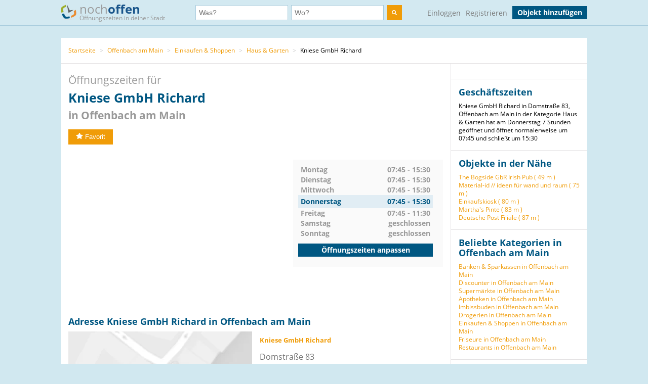

--- FILE ---
content_type: text/html; charset=utf-8
request_url: https://www.nochoffen.de/fechenheim-kniese-gmbh-richard
body_size: 8195
content:



<!DOCTYPE html>
<html xmlns="http://www.w3.org/1999/html">
<head>
    <title>Öffnungszeiten Kniese GmbH Richard Domstraße 83</title>
    <meta http-equiv="expires" content="0">
    <meta charset="utf-8"/>
    <meta http-equiv=”language” content=”de-DE”>
    <meta name="viewport" content="width=device-width, initial-scale=1.0, maximum-scale=1.0, user-scalable=no"/>
    <link rel="icon" type="image/png" href="/assets/img/favicon.png"/>
    <meta name="viewport" content="width=device-width, initial-scale=1.0">
    <!--    <meta name="apple-itunes-app" content="app-id=578574447"> -->

    <meta property="og:image" content="/static/img/logo.png"/>

    <link type="text/css" href="/assets/poi-8b919e52dd494cfd04af.css" rel="stylesheet" />

    
    <meta name="description" content="Adresse &amp; Öffnungszeiten Kniese GmbH Richard, Domstraße 83 (Offenbach am Main) auf nochoffen.de finden!">
    <meta name="keywords" content="Kniese GmbH Richard, Offenbach am Main, Haus &amp; Garten">
    
        <meta name="robots" content="follow, index, noarchive">
    
    <link rel="canonical" href="https://www.nochoffen.de/fechenheim-kniese-gmbh-richard" />

</head>
<body class="showPoi">
<!-- Google Tag Manager (noscript) -->
<noscript><iframe src="https://www.googletagmanager.com/ns.html?id=GTM-PFK28S"
height="0" width="0" style="display:none;visibility:hidden"></iframe></noscript>
<!-- End Google Tag Manager (noscript) -->

<!-- Google Tag Manager -->
<script>(function(w,d,s,l,i){w[l]=w[l]||[];w[l].push({'gtm.start':
new Date().getTime(),event:'gtm.js'});var f=d.getElementsByTagName(s)[0],
j=d.createElement(s),dl=l!='dataLayer'?'&l='+l:'';j.async=true;j.src=
'https://www.googletagmanager.com/gtm.js?id='+i+dl;f.parentNode.insertBefore(j,f);
})(window,document,'script','dataLayer','GTM-PFK28S');</script>
<!-- End Google Tag Manager -->

<script async='async' src='https://www.googletagservices.com/tag/js/gpt.js'></script>
<script>
  var googletag = googletag || {};
  googletag.cmd = googletag.cmd || [];
</script>

<meta name="ahrefs-site-verification" content="be534060e6aa9bfad4c8d45afc26372b5baf9787705f6817200e47df9b5d4d52">



<div id="dupcheck" data-settings='{"active": true}'></div>

<div class="bg_wrapper" style="overflow: hidden">
    


 <!--[if lt IE 9]>
   <div class="alert alert-error">Lieber nochoffen.de Nutzer, wir stellen fest, dass dein <strong>Internet Browser veraltet ist</strong>. Falls Du alle Funktionen von nochoffen nutzen möchtest (z.B <strong>Objekt hinzufügen</strong>), update bitte deinen Browser. Wie das funktioniert und welcher der richtige Browser für dich ist, erfährst Du auf <a href="http://browsehappy.com/">Browsehappy.com</a>. Falls Du deinen Browser nicht aktualisieren oder keinen alternativen Browser installieren kannst, nutze bitte <a href="http://www.google.com/chromeframe/?redirect=true">Google Chrome Frame</a>.</div>
<![endif]-->

<div class="navbar">
    <div class="container">
 
      <!-- Be sure to leave the brand out there if you want it shown -->
        <a class="navbar-brand" href="/">
            <img id="logo" width="31" height="30" src="/assets/img/logo.png" alt="logo"/>

            noch<b>offen</b><br>
            <p class="subheader">Öffnungszeiten in deiner Stadt</p>
        </a>
 
        <form class="navbar-search" action="/search/">
            <div class="fields">
                <div class="input">
                    <input  type="text" name="what" placeholder="Was?" value="">
                </div>
                    
                <div class="input input-append">
                    <input autocomplete="off" type="text" id="where" name="where" placeholder="Wo?" value="">
                    <span class="add-on">
                        <span id="get_geolocation" data-toggle="tooltip" data-placement="bottom" title="" data-original-title="Meine Position">
                            <i class=" icon-compass"></i>
                        </span>
                    </span>
                    <input type="hidden" id="location" name="location" >
                </div>
                <button class="btn" type="submit" aria-label="search">
                    <img width="10" height="10" src="/assets/img/search.svg"  alt="search"/>
                </button>
            </div>

        </form>
      <!-- Everything you want hidden at 940px or less, place within here -->
        <!-- .nav, .navbar-search, .navbar-form, etc -->
        <ul class="nav">
          
                <li class="login">                    
                    <a href="/users/login/">Einloggen</a>
                </li>
                <li class="signup">
                    <a href="/users/signup/">Registrieren</a>
                </li>
                <a class="btn" href="/poi/new/">Objekt hinzufügen</a>

            
        </ul>
 
    </div>
</div>

    
    <div>
        
    </div>

    <div class="main-container">
        <div class="main wrapper clearfix">
            
    
        <ul class="breadcrumb">
    
        
            <li>
                <a  href="/">Startseite</a> 
                <span class="divider">></span>
            </li>
        
    
        
            <li>
                <a  href="/cities/offenbach-am-main/">Offenbach am Main</a> 
                <span class="divider">></span>
            </li>
        
    
        
            <li>
                <a  href="/categories/einkaufen-shoppen/offenbach-am-main/">Einkaufen &amp; Shoppen</a> 
                <span class="divider">></span>
            </li>
        
    
        
            <li>
                <a  href="/categories/haus-garten/offenbach-am-main/">Haus &amp; Garten</a> 
                <span class="divider">></span>
            </li>
        
    
        
            Kniese GmbH Richard
        
    
</ul>
    
    <div id="poi-page" data-photoupload-slug="fechenheim-kniese-gmbh-richard" class="content poi" itemscope
         itemtype="http://schema.org/LocalBusiness">

        
            

            
            

            <div class="row-fluid">
                <div class="span12 adbox">
                    
                </div>
            </div>
            <hgroup>
                <h1>  Öffnungszeiten für <span itemprop="name" id="nf-name">Kniese GmbH Richard</span> <b>in
                    
                        Offenbach am Main
                    </b>
                </h1>

            </hgroup>
            <div class="row-fluid">
                <div class="span12 adbox">
                    
                </div>
            </div>

            <div class="row-fluid">
                

            </div><!-- #row-fluid -->
            

            
                <div id="rating" itemprop="aggregateRating" itemscope
                     itemtype="http://schema.org/AggregateRating">
                    <meta itemprop="ratingValue" content="0">
                    <meta itemprop="reviewCount" content="0">
                    <div class="ratingContainer">
                        
                            <div style="display:none;">
                            </div>
                        
                            <div class="buttons" id="buttons">
                                <button data-action="fav"
                                        
                                        data-toggle="popover"
                                        data-trigger="hover" data-placement="right"
                                        data-content="Füge das Objekt zu deinen Favoriten hinzu und finde es einfach in deinem Profil. Dafür musst du registriert sein."
                                        title="" data-original-title="Favorit"
                                        data-already-favorited="false"
                                        data-alt-text="<i class='icon-star-empty'></i>Unfavorit"
                                        data-slug="fechenheim-kniese-gmbh-richard">
                                    <i class="icon-star"></i>Favorit
                                </button>
                                <br/>
                                <span data-value="fav-message"> </span>
                            </div>
                    </div>
                </div>

                <div class="opening-times" style="margin-bottom: 30px;margin-top:30px;">
                    <div class="adbox">
                        <!-- Google Tag Manager (noscript) -->
<noscript><iframe src="https://www.googletagmanager.com/ns.html?id=GTM-PFK28S"
height="0" width="0" style="display:none;visibility:hidden"></iframe></noscript>
<!-- End Google Tag Manager (noscript) -->
<div style="text-align: center;">
<script async src="//pagead2.googlesyndication.com/pagead/js/adsbygoogle.js"></script>
<!-- no3_mitte_responsive -->
<ins class="adsbygoogle"
     style="display:block"
     data-ad-client="ca-pub-6616747471197893"
     data-ad-slot="5152634111"
     data-ad-format="auto"
     data-full-width-responsive="true"></ins>
<script>
(adsbygoogle = window.adsbygoogle || []).push({});
</script>
</div>


                    </div>

                    <div class="times" id="opening_times">
                        

    <div class="day ">
        <span class="name">Montag</span>
        



    
        
            <span class="time">07:45 - 15:30</span>
        
    






        
    </div>

    <div class="clearfix"></div>

    <div class="day ">
        <span class="name">Dienstag</span>
        



    
        
            <span class="time">07:45 - 15:30</span>
        
    






        
    </div>

    <div class="clearfix"></div>

    <div class="day ">
        <span class="name">Mittwoch</span>
        



    
        
            <span class="time">07:45 - 15:30</span>
        
    






        
    </div>

    <div class="clearfix"></div>

    <div class="day today">
        <span class="name">Donnerstag</span>
        



    
        
            <span class="time">07:45 - 15:30</span>
        
    






        
            <div class="clearfix"></div>
        
    </div>

    <div class="clearfix"></div>

    <div class="day ">
        <span class="name">Freitag</span>
        



    
        
            <span class="time">07:45 - 11:30</span>
        
    






        
    </div>

    <div class="clearfix"></div>

    <div class="day ">
        <span class="name">Samstag</span>
        



    
        <span class="time">geschlossen</span>
    






        
    </div>

    <div class="clearfix"></div>

    <div class="day ">
        <span class="name">Sonntag</span>
        



    
        <span class="time">geschlossen</span>
    






        
    </div>

    <div class="clearfix"></div>


                  
                 
                        <a class="btn" href="/fechenheim-kniese-gmbh-richard/edit/">Öffnungszeiten anpassen</a>
                    </div>
                </div><!-- #row-fluid -->
            



            <div class="adbox">
                
            </div>

            <div class="details" id="details">

                <hgroup>
                    <h2>Adresse
                        Kniese GmbH Richard in Offenbach am Main </h2>
                </hgroup>

                <div class="adbox">
                    
                </div>
                <div id="address" class="address">
                    <div class="map">
                        <div id="map-mini" data-slug="fechenheim-kniese-gmbh-richard" data-display="poi-basic-map"
                                data-name="Kniese GmbH Richard"
                                data-location='{"lat": 50.106938, "lon": 8.752901}'
                                class="box map">
                            <div class="btn"
                                    id="button-show-map">Karte anzeigen</div>

                        </div>
                        <a class="btn"
                            href="//www.google.de/maps/place/50.106938,8.752901"
                            target="_blank" rel="nofollow">
                            Position in Google Maps anzeigen
                        </a>
                    </div>
                    <div class="info">
                        <address itemprop="address" itemscope itemtype="http://schema.org/PostalAddress">
                            <h5 itemprop="name">Kniese GmbH Richard</h5>
                            <span itemprop="streetAddress">Domstraße 83</span><br>
                            <span itemprop="postalCode">63067</span> <span
                                itemprop="addressLocality">Offenbach am Main</span>
                            <br>
                            <a href="//www.google.de/maps/place/50.106938,8.752901"
                                target="_blank" rel="nofollow">Adresse in Google Maps öffnen</a><br>
                            
                                <b>Telefon:</b><br>

                                <span itemprop="telephone" id="nf-phone">069811601</span>  <i data-toggle="popover"
                                                                                        data-trigger="hover"
                                                                                        data-placement="right"
                                                                                        data-content="Bei der Telefonnummer 069811601 kann es sich um eine Mehrwertnummer handeln (z.B. 0180, 0900 usw.). Bei diesen variieren die Telefonkosten abhängig von Ihrem Telekommunikationsanbieter und dem Mehrwert-Dienstanbieter."
                                                                                        title="Achtung"
                                                                                        class="icon-info"></i><br>
                            
                            
                            
                                <b>Website:</b><br>
                                <a itemprop="url"
                                    href="/fechenheim-kniese-gmbh-richard/visitsite/aHR0cHM6Ly93d3cucmljaGFyZC1rbmllc2UuZGUv"
                                    rel="nofollow" id="nf-website">https://www.richard-kniese.de/</a><br>
                            
                        </address>

                        
                        
                            <span style="color: #ff0000">Angaben falsch?</span>
                            <br>
                            <span><a
                                    href="/fechenheim-kniese-gmbh-richard/edit/">Jetzt aktualisieren</a></span><br>
                            <span><a
                                    href="/fechenheim-kniese-gmbh-richard/claim/benefits/">Ist das Ihr Objekt?</a></span>
                            <br>
                            <span><a
                                    href="/premium/offers/show-offers/fechenheim-kniese-gmbh-richard">Premiumeintrag freischalten</a></span>
                            <br>

                        
                    </div>
                </div>
            </div>
            <div class="img-gallery" id="img-gallery">
                <hgroup>
                    <h2>Bildergalerie</h2>
                </hgroup>
                <div class="other-imgs">
                    
                </div>
                <div class="clearfix"></div>
                <div>
                    <a data-action="add-images" class="btn btn-small btn-primary" id="photo-upload-trigger-02"
                        href="#">Bild hochladen</a>
                </div>
            </div>


            <div class="adbox" style="margin-bottom: 30px;">
                
            </div>


            
            <div class="description" id="description">
                <hgroup>
                    <h2>Description of
                        Kniese GmbH Richard</h2>
                </hgroup>
                <p style="color: #909090;" itemprop="description" id="nf-description">
                    Mit unserer Internet-Präsenz möchten wir Ihnen zeigen, dass wir nicht nur zukunftsorientiert denken, sondern auch, dass wir fachlich kompetent arbeiten. Wichtig ist hierbei, dass wir Ihnen nicht nur ein gutes Gefühl bei der Wahl Ihres Dienstleisters geben, sondern auch dass wir Sie umfangreich informieren, welche Möglichkeiten unser Gewerk bietet.

Wenn Sie ein Projekt planen, dann lassen Sie sich von uns kostenlos und unverbindlich beraten!
                </p>
            </div>
            

            <div class="comments" id="comments">
                
                <div id="comment-block">
                    
                </div>
            </div>

            <style>
    .yext-title {
        font-size: 13px;
        font-weight: bold;
        color: #6e6e6e;
    }

    .yext-text {
        color: #909090;
    }

    .yext-data li {
        line-height: 28px;
    }

    .yext-image {
        width: 200px;
        height: 200px;
        float: left;
        padding: 10px;
    }
</style>

<hgroup>
    
    </ul>

</hgroup>


            <div class="adbox">
                
            </div>
            
            
                <div class="list-objects" id="list-objects">
                    <hgroup>
                        <h2>Andere Objekte der Kategorie "<span id="nf-category">Haus &amp; Garten</span>" in der Nähe</h2>
                    </hgroup>
                    
                        



    <ul class="list-small">
        
            



<li class="unknown basic"
    data-show-map="true"
    data-subscription-type="basic"
    data-slug="fechenheim-schluesseldienst-koes"
    data-listing="true"
    data-location='{"id": "5fcecb727a31f60010d0455a", "lat": 50.1056141, "lon": 8.7662604, "title": "Schlüßeldienst Kös", "slug": "fechenheim-schluesseldienst-koes"}'>
    <div class="row-fluid">
        <div class="span8 name">
            <a title="mehr Details über Schlüßeldienst Kös" href="/fechenheim-schluesseldienst-koes">
                Schlüßeldienst Kös
            </a>
        </div>
        
        <div class="span4 status">
            unbekannt
        </div>
    </div>
    <!-- #row-fluid -->
    <div class="row-fluid">
        <div class="span9 text">
            Berliner Str. 4347
            63065
            Offenbach am Main
        </div>
        <div class="span3 distance">
            
                Entfernung
                
                    963 m
                
            
        </div>
    </div>
    <!-- #row-fluid -->
</li>

        
            



<li class="open basic"
    data-show-map="true"
    data-subscription-type="basic"
    data-slug="fechenheim-safak-center"
    data-listing="true"
    data-location='{"id": "5fd1487c7a31f60014cfd986", "lat": 50.102816, "lon": 8.76633, "title": "Safak Center", "slug": "fechenheim-safak-center"}'>
    <div class="row-fluid">
        <div class="span8 name">
            <a title="mehr Details über Safak Center" href="/fechenheim-safak-center">
                Safak Center
            </a>
        </div>
        
        <div class="span4 status">
            geöffnet bis 19:00
        </div>
    </div>
    <!-- #row-fluid -->
    <div class="row-fluid">
        <div class="span9 text">
            Bleichstrasse 39-41
            63065
            Offenbach
        </div>
        <div class="span3 distance">
            
                Entfernung
                
                    1,06 km
                
            
        </div>
    </div>
    <!-- #row-fluid -->
</li>

        
            



<li class="unknown basic"
    data-show-map="true"
    data-subscription-type="basic"
    data-slug="riederwald-hermitage-home-design-gmbh"
    data-listing="true"
    data-location='{"id": "63ca67e32c9097000f9db352", "lat": 50.121176, "lon": 8.736488, "title": "Hermitage Home &amp; Design Gmbh &amp; Co KG", "slug": "riederwald-hermitage-home-design-gmbh"}'>
    <div class="row-fluid">
        <div class="span8 name">
            <a title="mehr Details über Hermitage Home &amp; Design Gmbh &amp; Co KG" href="/riederwald-hermitage-home-design-gmbh">
                Hermitage Home &amp; Design Gmbh &amp; Co KG
            </a>
        </div>
        
        <div class="span4 status">
            unbekannt
        </div>
    </div>
    <!-- #row-fluid -->
    <div class="row-fluid">
        <div class="span9 text">
            Hanauer Landstraße 421
            60314
            Frankfurt am Main
        </div>
        <div class="span3 distance">
            
                Entfernung
                
                    1,97 km
                
            
        </div>
    </div>
    <!-- #row-fluid -->
</li>

        
            



<li class="unknown basic"
    data-show-map="true"
    data-subscription-type="basic"
    data-slug="gravenbruch-insel-sanitaer-heizungstechnik"
    data-listing="true"
    data-location='{"id": "6047b65a8cf648000fc6ad84", "lat": 50.0840144, "lon": 8.7573047, "title": "Insel Sanitär- &amp; Heizungstechnik e.K.", "slug": "gravenbruch-insel-sanitaer-heizungstechnik"}'>
    <div class="row-fluid">
        <div class="span8 name">
            <a title="mehr Details über Insel Sanitär- &amp; Heizungstechnik e.K." href="/gravenbruch-insel-sanitaer-heizungstechnik">
                Insel Sanitär- &amp; Heizungstechnik e.K.
            </a>
        </div>
        
        <div class="span4 status">
            unbekannt
        </div>
    </div>
    <!-- #row-fluid -->
    <div class="row-fluid">
        <div class="span9 text">
            Eschstraße 17
            63069
            Offenbach am Main
        </div>
        <div class="span3 distance">
            
                Entfernung
                
                    2,57 km
                
            
        </div>
    </div>
    <!-- #row-fluid -->
</li>

        
            



<li class="open basic"
    data-show-map="true"
    data-subscription-type="basic"
    data-slug="waldheim-obi-kuechenstudio-offenbach"
    data-listing="true"
    data-location='{"id": "5fc7d07f7a31f6000fd00bf9", "lat": 50.1100698, "lon": 8.8012715, "title": "OBI Küchenplaner Offenbach", "slug": "waldheim-obi-kuechenstudio-offenbach"}'>
    <div class="row-fluid">
        <div class="span8 name">
            <a title="mehr Details über OBI Küchenplaner Offenbach" href="/waldheim-obi-kuechenstudio-offenbach">
                OBI Küchenplaner Offenbach
            </a>
        </div>
        
        <div class="span4 status">
            geöffnet bis 20:00
        </div>
    </div>
    <!-- #row-fluid -->
    <div class="row-fluid">
        <div class="span9 text">
            Mühlheimer Str. 325
            63075
            Offenbach
        </div>
        <div class="span3 distance">
            
                Entfernung
                
                    3,46 km
                
            
        </div>
    </div>
    <!-- #row-fluid -->
</li>

        
            



<li class="open basic"
    data-show-map="true"
    data-subscription-type="basic"
    data-slug="waldheim-obi-mietgeraete-und-werkzeugverleih"
    data-listing="true"
    data-location='{"id": "6152535efbf8b1000e9235f2", "lat": 50.1100156, "lon": 8.8027391, "title": "OBI Mietgeräte und Werkzeugverleih Offenbach", "slug": "waldheim-obi-mietgeraete-und-werkzeugverleih"}'>
    <div class="row-fluid">
        <div class="span8 name">
            <a title="mehr Details über OBI Mietgeräte und Werkzeugverleih Offenbach" href="/waldheim-obi-mietgeraete-und-werkzeugverleih">
                OBI Mietgeräte und Werkzeugverleih Offen...
            </a>
        </div>
        
        <div class="span4 status">
            geöffnet bis 20:00
        </div>
    </div>
    <!-- #row-fluid -->
    <div class="row-fluid">
        <div class="span9 text">
            Mühlheimer Str. 325
            63075
            Offenbach
        </div>
        <div class="span3 distance">
            
                Entfernung
                
                    3,57 km
                
            
        </div>
    </div>
    <!-- #row-fluid -->
</li>

        
            



<li class="open basic"
    data-show-map="true"
    data-subscription-type="basic"
    data-slug="bornheim-schluesseldienst-bornheim"
    data-listing="true"
    data-location='{"id": "5fca2f957a31f60013cfe081", "lat": 50.12831, "lon": 8.710535, "title": "Schlüsseldienst Bornheim", "slug": "bornheim-schluesseldienst-bornheim"}'>
    <div class="row-fluid">
        <div class="span8 name">
            <a title="mehr Details über Schlüsseldienst Bornheim" href="/bornheim-schluesseldienst-bornheim">
                Schlüsseldienst Bornheim
            </a>
        </div>
        
        <div class="span4 status">
            geöffnet bis 18:00
        </div>
    </div>
    <!-- #row-fluid -->
    <div class="row-fluid">
        <div class="span9 text">
            Berger Str. 247
            60385
            Frankfurt
        </div>
        <div class="span3 distance">
            
                Entfernung
                
                    3,84 km
                
            
        </div>
    </div>
    <!-- #row-fluid -->
</li>

        
            



<li class="unknown basic"
    data-show-map="true"
    data-subscription-type="basic"
    data-slug="frankfurt-am-main-wolf-kiefer-u-schmitt"
    data-listing="true"
    data-location='{"id": "51a8f0e850bd26627c5af2c8", "lat": 50.1128931, "lon": 8.69659897749, "title": "Wolf, Kiefer &amp; Schmitt", "slug": "frankfurt-am-main-wolf-kiefer-u-schmitt"}'>
    <div class="row-fluid">
        <div class="span8 name">
            <a title="mehr Details über Wolf, Kiefer &amp; Schmitt" href="/frankfurt-am-main-wolf-kiefer-u-schmitt">
                Wolf, Kiefer &amp; Schmitt
            </a>
        </div>
        
        <div class="span4 status">
            unbekannt
        </div>
    </div>
    <!-- #row-fluid -->
    <div class="row-fluid">
        <div class="span9 text">
            Uhlandstraße 58
            60314
            Frankfurt am Main
        </div>
        <div class="span3 distance">
            
                Entfernung
                
                    4,07 km
                
            
        </div>
    </div>
    <!-- #row-fluid -->
</li>

        
            



<li class="open basic"
    data-show-map="true"
    data-subscription-type="basic"
    data-slug="bornheim-delphin-reinigung"
    data-listing="true"
    data-location='{"id": "5fd0d42b7a31f60012d0659a", "lat": 50.118211, "lon": 8.696945, "title": "Delphin Reinigung", "slug": "bornheim-delphin-reinigung"}'>
    <div class="row-fluid">
        <div class="span8 name">
            <a title="mehr Details über Delphin Reinigung" href="/bornheim-delphin-reinigung">
                Delphin Reinigung
            </a>
        </div>
        
        <div class="span4 status">
            geöffnet bis 18:30
        </div>
    </div>
    <!-- #row-fluid -->
    <div class="row-fluid">
        <div class="span9 text">
            Sandweg 36
            60316
            Frankfurt am Main
        </div>
        <div class="span3 distance">
            
                Entfernung
                
                    4,18 km
                
            
        </div>
    </div>
    <!-- #row-fluid -->
</li>

        
            



<li class="open basic"
    data-show-map="true"
    data-subscription-type="basic"
    data-slug="sachsenhausen-jemako-vertrieb-luise-esser"
    data-listing="true"
    data-location='{"id": "61557e73fbf8b100129241f3", "lat": 50.096916, "lon": 8.694227, "title": "JEMAKO Vertrieb Luise Esser", "slug": "sachsenhausen-jemako-vertrieb-luise-esser"}'>
    <div class="row-fluid">
        <div class="span8 name">
            <a title="mehr Details über JEMAKO Vertrieb Luise Esser" href="/sachsenhausen-jemako-vertrieb-luise-esser">
                JEMAKO Vertrieb Luise Esser
            </a>
        </div>
        
        <div class="span4 status">
            immer geöffnet
        </div>
    </div>
    <!-- #row-fluid -->
    <div class="row-fluid">
        <div class="span9 text">
            Hainer Weg 80
            60599
            Frankfurt am Main
        </div>
        <div class="span3 distance">
            
                Entfernung
                
                    4,33 km
                
            
        </div>
    </div>
    <!-- #row-fluid -->
</li>

        
    </ul>


                    
                </div>
            

            
            </div><!-- #content -->

            <aside class="sidebar">
                <div class="box">
                    
                </div>

                <div class="box">
                    <hgroup>
                        <h3>Geschäftszeiten</h3>
                    </hgroup>

                    Kniese GmbH Richard in Domstraße 83, Offenbach am Main in der Kategorie Haus &amp; Garten hat am Donnerstag 7 Stunden geöffnet und öffnet normalerweise um 07:45 und schließt um 15:30
                </div>
                
                    
                

                <div class="box" id="lists">
                    
                        





    <h3>Objekte in der Nähe</h3>
    <ul>
        
            <li><a href="/offenbach-the-bogside">The Bogside GbR Irish Pub (
                49 m
            )</a></li>
        
            <li><a href="/fechenheim-material-id-ideen-fuer-wand">Material-id // ideen für wand und raum (
                75 m
            )</a></li>
        
            <li><a href="/offenbach-am-main-post-in-einkaufskiosk">Einkaufskiosk (
                80 m
            )</a></li>
        
            <li><a href="/fechenheim-marthas-pinte">Martha&#39;s Pinte (
                83 m
            )</a></li>
        
            <li><a href="/offenbach-deutsche-post-filiale">Deutsche Post Filiale (
                87 m
            )</a></li>
        
    </ul>


                    
                </div>

                
                    

<div class="box" id="lists">
    <hgroup>
        <h3>Beliebte Kategorien in Offenbach am Main</h3>
    </hgroup>
    <ul class="link-list cat-links">
        
            <li>
                <a href="/categories/banken-sparkassen/offenbach-am-main/">
                    Banken &amp; Sparkassen in Offenbach am Main
                </a>
            </li>
        
            <li>
                <a href="/categories/discounter/offenbach-am-main/">
                    Discounter in Offenbach am Main
                </a>
            </li>
        
            <li>
                <a href="/categories/supermaerkte/offenbach-am-main/">
                    Supermärkte in Offenbach am Main
                </a>
            </li>
        
            <li>
                <a href="/categories/apotheken/offenbach-am-main/">
                    Apotheken in Offenbach am Main
                </a>
            </li>
        
            <li>
                <a href="/categories/imbissbuden/offenbach-am-main/">
                    Imbissbuden in Offenbach am Main
                </a>
            </li>
        
            <li>
                <a href="/categories/drogerien/offenbach-am-main/">
                    Drogerien in Offenbach am Main
                </a>
            </li>
        
            <li>
                <a href="/categories/einkaufen-shoppen/offenbach-am-main/">
                    Einkaufen &amp; Shoppen in Offenbach am Main
                </a>
            </li>
        
            <li>
                <a href="/categories/friseure/offenbach-am-main/">
                    Friseure in Offenbach am Main
                </a>
            </li>
        
            <li>
                <a href="/categories/restaurants/offenbach-am-main/">
                    Restaurants in Offenbach am Main
                </a>
            </li>
        
    </ul>
</div>


                

                
                    
                        <div class="box" id="lists">
                            <hgroup>
                                <h3>Straßen in der Nähe</h3>
                            </hgroup>
                            <ul class="link-list">
                                
                                    
                                        <li>
                                            Domstraße (
                                            14 m
                                        )
                                        </li>
                                    
                                
                                    
                                        <li>
                                            Bernardstraße (
                                            97 m
                                        )
                                        </li>
                                    
                                
                                    
                                        <li>
                                            City-Tunnel Offenbach (
                                            125 m
                                        )
                                        </li>
                                    
                                
                                    
                                        <li>
                                            Ludwigstraße (
                                            127 m
                                        )
                                        </li>
                                    
                                
                                    
                                        <li>
                                            Goetheplatz (
                                            134 m
                                        )
                                        </li>
                                    
                                
                                    
                                        <li>
                                            Berliner Straße (
                                            135 m
                                        )
                                        </li>
                                    
                                
                            </ul>
                        </div>
                    
                

                
                    
                        <div class="box" id="lists">
                            <hgroup>
                                <h3>Haltestellen in der Nähe</h3>
                            </hgroup>
                            <ul class="link-list">
                                
                                    
                                        <li>
                                            S-Bahn-Station Ledermuseum (
                                            141 m
                                        )
                                        </li>
                                    
                                
                                    
                                        <li>
                                            Ludwigstraße (
                                            295 m
                                        )
                                        </li>
                                    
                                
                                    
                                        <li>
                                            Ledermuseum (
                                            320 m
                                        )
                                        </li>
                                    
                                
                                    
                                        <li>
                                            Theater/Messehallen (
                                            473 m
                                        )
                                        </li>
                                    
                                
                                    
                                        <li>
                                            Lilistraße (
                                            480 m
                                        )
                                        </li>
                                    
                                
                                    
                                        <li>
                                            Taunusstraße (
                                            539 m
                                        )
                                        </li>
                                    
                                
                            </ul>
                            <small>Geo-Informationen powered by geo.io und <a
                                    href="http://www.openstreetmap.org/copyright">&copy; OpenStreetMap-Mitwirkende</a>
                            </small>
                        </div>
                    
                
            </aside>
            <div class="clearfix"></div>

            <script type="text/html" id="comment_tpl">
                <div class="row-fluid" itemprop="review" itemscope itemtype="http://schema.org/Review">
                    <div class="span12 comment">
                        <div class="row-fluid">
                            <div class="span3 author">
                                <ul>
                                    <li>
                                        <% if(avatar != "unknown"){ %>
                                        <img loading="lazy" src="<%=avatar%>" class="img-rounded">
                                        <% } else { %>
                                        <img loading="lazy" src="/assets/img/avatar_placeholder.png" class="img-rounded">
                                        <% } %>
                                        <div>
                                            <a rel="nofollow" href="/users/profile"><h6 itemprop="author"><%=user%></h6>
                                            </a>
                                            <span itemprop="datePublished">gerade eben</span>
                                        </div>
                                    </li>
                                </ul>
                            </div>
                            <!-- #span -->
                            <div class="span9 grey_bg text">
                                <div class="rating" itemprop="reviewRating" itemscope
                                     itemtype="http://schema.org/Rating">
                                    <% for ( var i = 0; i < rating; i++ ) { %>
                                    <i data-val="1" class="icon-star"></i>
                                    <% } %>
                                </div>
                                <span itemprop="description">
                    <%=text%>
                 </span>
                            </div>
                            <!-- #span -->
                        </div>
                        <!-- #row-fluid -->
                    </div>
                    <!-- #span -->
                </div>
                <!-- #row-fluid -->
            </script>
        
    


        </div>
    </div>

    


<div id="footer" class="footer">
    <div class="container">
        <div class="menu">
            <div>
                <a href="/">Startseite</a>
                <a href="/poi/new/">Öffnungszeiten hinzufügen</a>
                <a class="hidden-phone" href="/states/">Alle Bundesländer</a>
                
                <a href="/categories/">Alle Kategorien</a>
                <a class="hidden-phone" href="/sitemap/">Sitemap</a>
            </div>
            <div>
                <a href="/page/imprint/">Impressum</a>
                <a href="/page/tos/">Nutzungsbedingungen</a>
                <a href="/page/privacy-policy/">Datenschutzerklärung</a>
                <a href="/page/technologie-partner/">Technologie und Partner</a>
            </div>
        </div>
        <div class="info">
            Wir sind ein Mitmach-Portal für Öffnungszeiten und können daher keine Gewähr für die Richtigkeit aller Daten übernehmen. Die Nutzung unseres kostenlosen Services unterliegt unseren Nutzungsbedingungen. 
            <br>
            Öffnungszeiten Deutschland
            <br>
            <a href="/sitemap/1-1/">0</a>
            <a href="/sitemap/2-i/">A</a>
            <a href="/sitemap/3-s/">B</a>
            <a href="/sitemap/4-o/">C</a>
            <a href="/sitemap/5-n/">D</a>
            <a href="/sitemap/6-l/">E</a>
            <a href="/sitemap/7-y/">F</a>
            <a href="/sitemap/8-t/">G</a>
            <a href="/sitemap/9-h/">H</a>
            <a href="/sitemap/10-e/">I</a>
            <a href="/sitemap/11-h/">J</a>
            <a href="/sitemap/12-a/">K</a>
            <a href="/sitemap/13-l/">L</a>
            <a href="/sitemap/14-f/">M</a>
            <a href="/sitemap/15-t/">N</a>
            <a href="/sitemap/16-r/">O</a>
            <a href="/sitemap/17-u/">P</a>
            <a href="/sitemap/18-t/">Q</a>
            <a href="/sitemap/19-h/">R</a>
            <a href="/sitemap/20-2/">S</a>
            <a href="/sitemap/21-2/">T</a>
            <a href="/sitemap/22-1/">U</a>
            <a href="/sitemap/23-i/">V</a>
            <a href="/sitemap/24-s/">W</a>
            <a href="/sitemap/25-o/">X</a>
            <a href="/sitemap/26-n/">Y</a>
            <a href="/sitemap/27-l/">Z</a>
        </div>
    </div>
</div>

</div>

<script type="text/javascript" src="/assets/poi-8b919e52dd494cfd04af.js" ></script>



<!-- Modal -->
<div id="Modal" data-object="modal-template" class="modal hide fade" tabindex="-1" role="dialog"
     aria-labelledby="myModalLabel" aria-hidden="true">
    <div class="modal-header">
        <button type="button" class="close" data-dismiss="modal" aria-hidden="true">×</button>
        <h3 data-value="title"></h3>
    </div>
    <span data-value="modal-content">

  </span>
</div>
<!-- Login Modal -->
<input type='hidden' name='csrfmiddlewaretoken' value='FKi7S0K4vcMmxtPLPFoyoHpvLGYUAxf0' />
 



</body>
</html>


--- FILE ---
content_type: text/html; charset=utf-8
request_url: https://www.google.com/recaptcha/api2/aframe
body_size: 265
content:
<!DOCTYPE HTML><html><head><meta http-equiv="content-type" content="text/html; charset=UTF-8"></head><body><script nonce="D4t78n0ik5Zg3alwSslXmg">/** Anti-fraud and anti-abuse applications only. See google.com/recaptcha */ try{var clients={'sodar':'https://pagead2.googlesyndication.com/pagead/sodar?'};window.addEventListener("message",function(a){try{if(a.source===window.parent){var b=JSON.parse(a.data);var c=clients[b['id']];if(c){var d=document.createElement('img');d.src=c+b['params']+'&rc='+(localStorage.getItem("rc::a")?sessionStorage.getItem("rc::b"):"");window.document.body.appendChild(d);sessionStorage.setItem("rc::e",parseInt(sessionStorage.getItem("rc::e")||0)+1);localStorage.setItem("rc::h",'1769081585417');}}}catch(b){}});window.parent.postMessage("_grecaptcha_ready", "*");}catch(b){}</script></body></html>